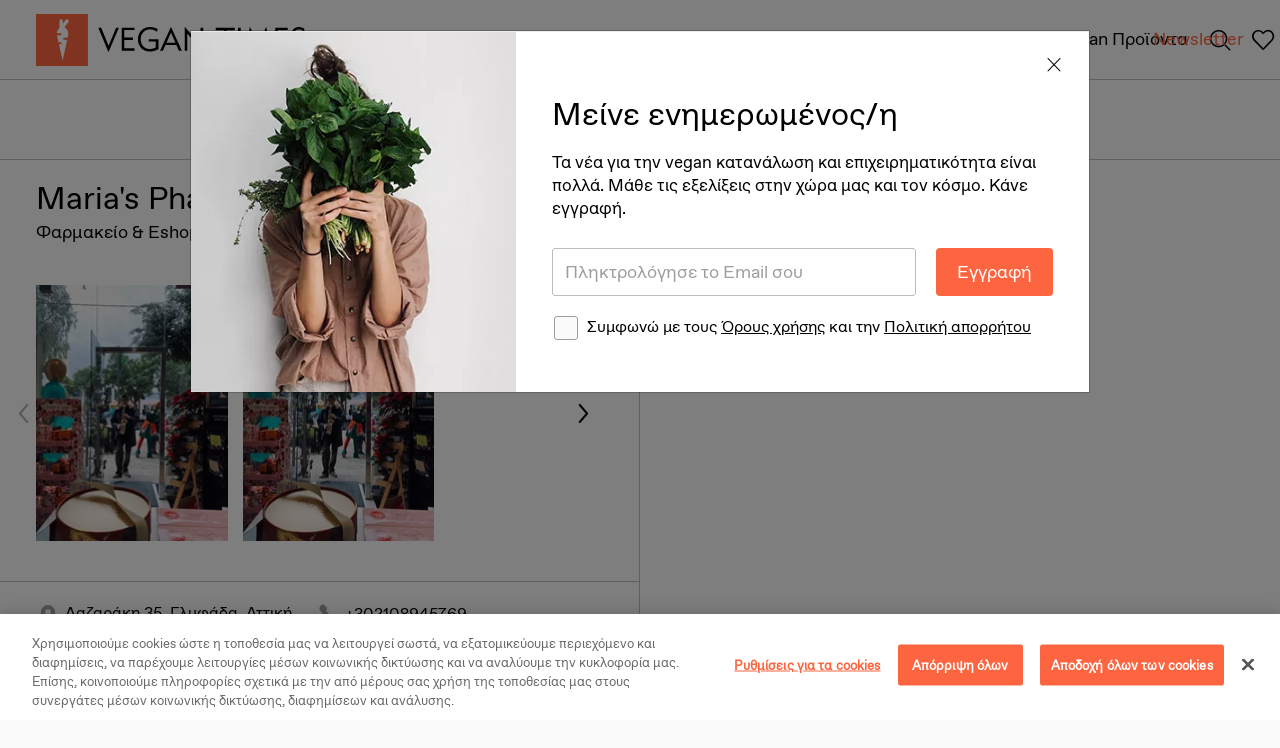

--- FILE ---
content_type: text/html; charset=utf-8
request_url: https://www.vegantimes.gr/el/vegan-epixeiriseis/stores/marias-pharmacy/
body_size: 58302
content:


<!DOCTYPE html>
<html lang="el">
<head>
	<meta charset="utf-8" />
	<meta http-equiv="X-UA-Compatible" content="IE=edge">
	<meta name="format-detection" content="telephone=no">
	<meta name="viewport" content="width=device-width, initial-scale=1.0">


<title>Maria&#39;s Pharmacy | Vegan Times</title>
	<meta name="robots" content="index, follow" />
	<link rel="canonical" href="https://www.vegantimes.gr/el/vegan-epixeiriseis/stores/marias-pharmacy/" />





<meta property="og:type" content="website">
<meta property="og:site_name" content="Vegan Times" />
<meta property="og:title" content="Maria&#39;s Pharmacy" />
<meta property="og:url" content="https://www.vegantimes.gr/el/vegan-epixeiriseis/stores/marias-pharmacy/" />
    <meta property="og:image" content="https://www.vegantimes.gr/media/l1jjlb0w/mariaspharmacylogo.png" />

<!-- TODO what is summary_large_image -->
<meta name="twitter:card" content="summary_large_image ">
<meta name="twitter:creator" content="Vegan Times">
<meta name="twitter:site" content="Vegan Times">
<meta name="twitter:title" content="Maria&#39;s Pharmacy">
<meta name="twitter:url" content="https://www.vegantimes.gr/el/vegan-epixeiriseis/stores/marias-pharmacy/">
    <meta property="twitter:image" content="https://www.vegantimes.gr/media/l1jjlb0w/mariaspharmacylogo.png" />


<!-- Favicons -->
<link rel="apple-touch-icon" sizes="76x76" href="/imgs/favicons/apple-touch-icon.png">
<link rel="icon" type="image/png" sizes="32x32" href="/imgs/favicons/favicon-32x32.png">
<link rel="icon" type="image/png" sizes="16x16" href="/imgs/favicons/favicon-16x16.png">
<link rel="manifest" href="/imgs/favicons/site.webmanifest">
<link rel="mask-icon" href="/imgs/favicons/safari-pinned-tab.svg" color="#ff6440">
<meta name="msapplication-TileColor" content="#ff6440">
<meta name="theme-color" content="#ff6440">     

	<!--preload-->
	<link rel="preload" href="/fonts/FavoritPro/FavoritPro-Book.woff2" as="font" type="font/woff2" crossorigin>
	<link rel="preload" href="/fonts/Sabon/Sabon-Bold.woff2" as="font" type="font/woff2" crossorigin>
	<link rel="preload" href="/fonts/Sabon/Sabon-Regular.woff2" as="font" type="font/woff2" crossorigin>
	<link rel="preload" href="/fonts/icons/fonts/vegantimes-font.woff" as="font" type="font/woff2" crossorigin>

	<!-- Head Assets References -->
	
	<link href="/css/main.min.css?t=150150659043" rel="stylesheet" type="text/css" />


	<script>var jsCallbacks = []; function docReady(callback) { jsCallbacks.push(callback); }</script>

<!-- CookiePro Cookies Consent Notice start for www.vegantimes.gr -->
<script type="text/javascript" src="https://cookie-cdn.cookiepro.com/consent/8b190ed1-5a21-440b-910e-f89877ed8402/OtAutoBlock.js" ></script>
<script src="https://cookie-cdn.cookiepro.com/scripttemplates/otSDKStub.js"  type="text/javascript" charset="UTF-8" data-domain-script="8b190ed1-5a21-440b-910e-f89877ed8402" ></script>
<script type="text/javascript">
function OptanonWrapper() { }
</script>
<!-- CookiePro Cookies Consent Notice end for www.vegantimes.gr -->
<!-- Global site tag (gtag.js) - Google Analytics -->
<script async src="https://www.googletagmanager.com/gtag/js?id=UA-115019673-1"></script>
<script>
  window.dataLayer = window.dataLayer || [];
  function gtag(){dataLayer.push(arguments);}
  gtag('js', new Date());

  gtag('config', 'UA-115019673-1');
</script>
<script type="text/javascript">
    (function(c,l,a,r,i,t,y){
        c[a]=c[a]||function(){(c[a].q=c[a].q||[]).push(arguments)};
        t=l.createElement(r);t.async=1;t.src="https://www.clarity.ms/tag/"+i;
        y=l.getElementsByTagName(r)[0];y.parentNode.insertBefore(t,y);
    })(window, document, "clarity", "script", "55bu5c7ilx");
</script>
<script type='text/javascript' src='https://reviveadvegan.linakis.com/www/delivery/spcjs.php?id=1'></script>
<!-- Google Tag Manager -->
<script>(function(w,d,s,l,i){w[l]=w[l]||[];w[l].push({'gtm.start':
new Date().getTime(),event:'gtm.js'});var f=d.getElementsByTagName(s)[0],
j=d.createElement(s),dl=l!='dataLayer'?'&l='+l:'';j.async=true;j.src=
'https://www.googletagmanager.com/gtm.js?id='+i+dl;f.parentNode.insertBefore(j,f);
})(window,document,'script','dataLayer','GTM-M8QSZCB');</script>
<!-- End Google Tag Manager -->
</head>
<body class="storepage">

	<input type="hidden" id="recaptchaPublicKey" value="6LfHNe0ZAAAAALW6Rv8O-lRbGyLKFuvcrNAMDzfG" />

	<!-- Header -->




<!-- Search Modal -->
<div class="modal fade b-search-modal" id="searchModal" tabindex="-1" role="dialog" aria-labelledby="searchModalLabel" aria-hidden="true">
	<div class="modal-dialog modal-dialog-scrollable" role="document">
		<div class="modal-content">
			<div class="modal-header">
				<img src="/imgs/logos/vegan-times-logo.svg" alt="VEGAN TIMES" loading="lazy" />
				<button type="button" class="close" data-dismiss="modal" aria-label="Close">
					<span aria-hidden="true"></span>
				</button>
			</div>
			<div class="modal-body">

<div 
	 class="b-search v-search v-app"
	 v-bind:class="{'is-mounted': isMounted, 'has-error': !formValid && showError}"
	 data-autocomplete-handler="/umbraco/surface/searchsuggestions/getsearchsuggestions"
	 data-locale="el-gr"
	 data-search-url="/el/search/">

	<div class="e-loader e-loader--sml" v-show="loadingSubmit"></div>

	<form v-on:submit.prevent="submitSearch">
		<div class="b-search__form">

			<!-- term -->
			<div 
				 class="b-search__term form-control">
				<input 
					   type="search"
					   v-model.trim="term"
					   v-bind:placeholder="isMobile ? 'Αναζητήστε...' : 'Αναζήτησε επιχειρήσεις, προϊόντα, νέα, συνταγές...'"
					   @keyup="termChanged"
					   @focus="focusTerm"
					   autocomplete="off" />

				<div class="e-loader e-loader--sml" v-show="loadingResults"></div>

				<!--tooltip error-->
				<span 
					  class="tooltip tooltip-term"
					  data-theme="tooltipster-error"
					  data-trigger="custom"
					  title="Συμπλήρωσε τουλάχιστον 2 χαρακτήρες"></span>
			</div>

			<!-- location -->
			<div 
				 class="b-search__location form-control"
				 v-bind:class="{'is-focused': locationFocused}"
				 data-default-location="Αθήνα"
				 data-default-lat="37.9838096"
				 data-default-lng="23.7275388">

				<input 
					   type="search"
					   ref="location"
					   autocomplete="off"
					   class="locationAutocomplete"
					   value=""
					   placeholder="Εισάγετε τοποθεσία"
					   @focus="focusLocation()"
					   @keyup="locationTextChanged" />


				<span 
					  class="searchClear"
					  v-show="location.text.length"
					  @click="clearLocation()"></span>

				<div 
					 class="b-search__location__options"
					 v-show="locationFocused && !location.text.length && !showError">

					<ul>
						<li class="nav"
							v-show="false"
							v-on:click="useCurrentLocation()">
							Χρήση ακριβούς τοποθεσίας
						</li>
						<li 
							v-for="(location, index) in suggestedLocations"
							v-bind:key="index + location.type + location.text"
							v-if="location.text != ''"
							v-bind:class="{'recent': location.type == 'recent'}"
							v-on:click="locationSelected(location)">
							<span>
								{{location.text}}
							</span>
							<div 
								 v-if="location.type === 'recent'"
								 v-on:click.stop="clearRecentLocation(location)"
								 class="icon-close-menu-icon"
								 title=""></div>
						</li>
					</ul>
				</div>

				<!--tooltip error-->
				<span 
					  class="tooltip tooltip-location"
					  data-theme="tooltipster-error"
					  data-trigger="custom"
					  title="Επίλεξε τοποθεσία από τη λίστα"></span>

			</div>

			<!-- pac-container -->
			<div class="b-search__pac-container"></div>

			<!-- submit -->
			<div class="b-search__search-btn">
				<button type="submit"
						class="btn btn--orange">
					Αναζήτηση
				</button>
			</div>
		</div>
	</form>



	<div class="b-search__term-dropdown"
		 v-show="termFocused && !showError">

		<!-- Suggestions -->

		<div 
			 class="b-search__suggestions"
			 v-show="!results.length">

			<div class="b-search__categories">
				<div class="b-search__categories__title">
					Αναζητήστε στη Vegan Times
				</div>
					<div class="b-search__categoriesSection">
						<div class="categories">
							<ul>
										<li 
											@click="submitTerm()"
											v-if="location.text !== ''"
											data-search-result="/el/search/">
											<span>Όλα</span>
										</li>
										<li 
											@click="submitTerm()"
											data-directoryLnk="/el/vegan-epixeiriseis/restaurants-plus-cafe/"
											data-search-resultLnk="/el/search/search-restaurants/">
											<span>Εστιατόρια + καφέ</span>
										</li>
										<li 
											@click="submitTerm()"
											data-directoryLnk="/el/vegan-epixeiriseis/stores/"
											data-search-resultLnk="/el/search/search-stores/">
											<span>Καταστήματα</span>
										</li>
										<li 
											@click="submitTerm()"
											data-directoryLnk="/el/vegan-proionta/"
											data-search-resultLnk="/el/search/search-products/">
											<span>Προϊόντα</span>
										</li>
										<li 
											@click="submitTerm()"
											data-directoryLnk="/el/vegan-epixeiriseis/services/"
											data-search-resultLnk="/el/search/search-services/">
											<span>Υπηρεσίες</span>
										</li>
										<li 
											@click="submitTerm()"
											data-directoryLnk="/el/vegan-sintages/"
											data-search-resultLnk="/el/search/search-recipes/">
											<span>Συνταγές</span>
										</li>
										<li 
											@click="submitTerm()"
											data-directoryLnk="/el/learn/"
											data-search-resultLnk="/el/search/search-news/">
											<span>Άρθρα</span>
										</li>
							</ul>
						</div>
					</div>

			</div>
				<div class="b-search__popular">
					<div class="b-search__categories__title">
						Δημοφιλείς Αναζητήσεις
					</div>
					<ul>
							<li @click="submitTerm('Βιταμίνη Β12')">Βιταμίνη Β12</li>
							<li @click="submitTerm('Τόφου')">Τόφου</li>
							<li @click="submitTerm('Καλλυντικά')">Καλλυντικά</li>
							<li @click="submitTerm('Gluten free')">Gluten free</li>
							<li @click="submitTerm('στοματική υγιεινή')">στοματική υγιεινή</li>
							<li @click="submitTerm('τυρί')">τυρί</li>
					</ul>
				</div>
			<div class="b-search__recent" v-if="recentSearchTerms.length">
				<div class="b-search__categories__title">
					<span class="icon-recent"></span>
					ΟΙ ΠΡΟΣΦΑΤΕΣ ΑΝΑΖΗΤΗΣΕΙΣ ΜΟΥ
				</div>
				<ul>
					<li v-for="term in recentSearchTerms" @click="submitTerm(term)">{{term}}</li>
				</ul>
			</div>
		</div>

		<div class="b-search__results" v-show="results.length">
			<div class="b-search__results__item" v-for="result in results">
				<a :href="result.url" v-if="result.type == 'store'">
					<div class="store">
						<div class="b-search__results__item__img" v-if="result.image">
							<img :src="result.image" :alt="result.title" :title="result.title" />
						</div>
						<div class="b-search__results__item__desc">
							{{result.title}}
							<p v-html="result.subtitle"></p>
						</div>
					</div>
				</a>

				<a :href="result.url" v-if="result.type == 'product'">
					<div class="product">
						<div class="b-search__results__item__img" v-if="result.image">
							<img :src="result.image" :alt="result.title" :title="result.title" />
						</div>
						<div class="b-search__results__item__desc">
							{{result.title}}
							<p v-html="result.subtitle"></p>
						</div>
						<div class="storeCount" v-if="result.storecount">
							Διαθέσιμο σε: <span> {{result.storecount > 1 ? result.storecount + ' ' + 'καταστήματα' : result.storecount + ' ' + 'κατάστημα'}}</span>
						</div>
					</div>
				</a>

				<a :href="result.url" v-if="result.type == 'news'">
					<div class="article">
						<div class="b-search__results__item__img" v-if="result.image">
							<img :src="result.image" :alt="result.title" :title="result.title" />
						</div>
						<div class="b-search__results__item__desc">
							{{result.title}}
						</div>
					</div>
					<div class="e-tag" v-if="result.tag">
						<span>{{result.tag}}</span>
					</div>
				</a>
			</div>

			<!--all results-->
			<div class="b-search__results__lnk" v-if="results.length">
				<div class="e-rightLnk">
					<a @click="submitSearch()">
						<span><span>Όλα τα αποτελέσματα</span></span>
					</a>
				</div>
			</div>
		</div>
	</div>
</div>
<script>
	var popularLocations = [{"text":"Κεραμεικός, Αθήνα","lat":"37.981354","lng":"23.71629769999999"},{"text":"Χαλάνδρι","lat":"38.02133070000001","lng":"23.7986297"},{"text":"Θεσσαλονίκη","lat":"40.6400629","lng":"22.9444191"},{"text":"Κηφισιά","lat":"38.0868635","lng":"23.8003029"}];
</script>
			</div>
		</div>
	</div>
</div>


<header class="header">
	<div class="header__cont">
		<div class="header__row">
			<!--logo-->
			<div class="header__col header__col--logo">
				<a href="/" class="logo" alt="Vegan times">
					<img src="/imgs/logos/vegan-times-logo.svg" alt="VEGAN TIMES"
						 width="270"
						 height="52" 
						 loading="lazy"/>
				</a>
			</div>
			<!--center-->
				<div class="header__col header__col--nav">
					<nav>
						<ul>
								<li class="">
									<a class=""
									   href="/el/vegan-sintages/"
									   data-submenu-id="submenu-vegan-sintages">
										Vegan Συνταγές
									</a>
								</li>
								<li class="">
									<a class=""
									   href="/el/vegan-diatrofi-igeia/"
									   >
										Vegan Διατροφή &amp; Υγεία
									</a>
								</li>
								<li class="">
									<a class=""
									   href="/el/vigkanismos/"
									   data-submenu-id="submenu-vigkanismos">
										Βιγκανισμός
									</a>
								</li>
								<li class="">
									<a class=""
									   href="/el/learn/"
									   data-submenu-id="submenu-learn">
										Νέα
									</a>
								</li>
								<li class="">
									<a class="current"
									   href="/el/vegan-epixeiriseis/"
									   data-submenu-id="submenu-vegan-epixeiriseis">
										Vegan Επιχειρήσεις
									</a>
								</li>
								<li class="">
									<a class=""
									   href="/el/vegan-proionta/"
									   >
										Vegan Προϊόντα
									</a>
								</li>

							<!--if is homepage remove data-submenu-id else exist-->
							<li class="header__search">
									<a href="javascript:void(0)" data-submenu-id='submenu-05'
									   class=""
									   title="Αναζήτηση">

										<img src="/imgs/icons/search-icon.png"
											 alt="Αναζήτηση"
											 title="Αναζήτηση"
											 width="48"
											 height="48" />
									</a>

							</li>
							<li class="header__wishlist">

								<div class="dropdown d-flex">

									<a href="javascript:void(0)"
									   class="icon-favourite"
									   type="button"
									   id="dropdownMenuButtonWishlist"
									   data-toggle="dropdown"
									   aria-haspopup="true"
									   aria-expanded="false"
									   title="Αγαπημένα">

										<!--wishlist count-->
										<div id="v-wishlist-count">
											<span v-show="recordsCount > 0"
												  class="count v-app"
												  v-bind:class="{'is-mounted': isMounted}">
												{{recordsCount}}
											</span>
										</div>
									</a>
									<div class="dropdown-menu dropdown-menu-right"
										 aria-labelledby="dropdownMenuButtonWishlist">

										<div id="v-wishlist-short"
											 data-datahandler="/umbraco/surface/shortwishlist/getwishlist"
											 data-locale="el-gr"
											 data-itemsperpage="2">

											<b-wishlist-short v-bind:data-handler="dataHandler"
															  v-bind:items-per-page="itemsPerPage"
															  v-bind:dictionary="{ 'findProducts': 'Βρες προϊοντα', 'noResults' : 'Η λίστα με τα αγαπημένα σου είναι άδεια.', 'all': 'Όλα τα αγαπημένα', 'products': 'προϊόντα', 'remove': 'Αφαίρεση' }"
															  v-bind:locale="locale"></b-wishlist-short>
										</div>
									</div>
								</div>
							</li>
						</ul>
					</nav>
				</div>
			<!--right orange-->
				<div class="header__col header__col--orangeNav">
					<nav>
						<ul>
								<li><a href="/el/kane-eggrafi-sto-newsletter-tis-vegan-times/" target="_blank">Newsletter</a></li>
						</ul>
					</nav>
				</div>

			<!--burger-->
			<div class="header__col header__col--burger">
				<a href="javascript:void(0)" class="header__burger">
					<span></span>
					<span></span>
					<span></span>
					<span></span>
				</a>
			</div>
		</div>
	</div>
		<div class="header__megaMenu">
			<div class="header__megaMenu__items">
						<div id="submenu-vegan-sintages" class="header__megaMenu__item">
							<div class="header__megaMenu__cont">
								<nav>
									<ul class="">
											<li><a href="/el/vegan-sintages/proina/">Vegan Πρωινά + Brunch</a></li>
											<li><a href="/el/vegan-sintages/orektika/">Vegan Ορεκτικά</a></li>
											<li><a href="/el/vegan-sintages/kirios-piata/">Vegan Γεύματα</a></li>
											<li><a href="/el/vegan-sintages/psomi/">Vegan Ψωμί</a></li>
											<li><a href="/el/vegan-sintages/glika/">Vegan Γλυκά</a></li>
									</ul>
								</nav>
							</div>
						</div>
						<div id="submenu-vigkanismos" class="header__megaMenu__item">
							<div class="header__megaMenu__cont">
								<nav>
									<ul class="">
											<li><a href="/el/vigkanismos/giati-na-gino-vegan/">Γιατί να γίνω vegan</a></li>
											<li><a href="/el/vigkanismos/i-kathimerinotita-enos-vegan/">Η καθημερινότητα ενός vegan</a></li>
											<li><a href="/el/vigkanismos/vegan-glossary/">Vegan Γλωσσάρι</a></li>
									</ul>
								</nav>
							</div>
						</div>
						<div id="submenu-learn" class="header__megaMenu__item">
							<div class="header__megaMenu__cont">
								<nav>
									<ul class="">
											<li><a href="/el/learn/vegan-life/">Vegan Life</a></li>
											<li><a href="/el/learn/sinenteukseis/">Άνθρωποι</a></li>
											<li><a href="/el/learn/taksidia/">Ταξίδια</a></li>
											<li><a href="/el/learn/podcasts/">Podcasts</a></li>
											<li><a href="/el/learn/epixeirimatikotita-kainotomia/">Επιχειρηματικότητα + Καινοτομία</a></li>
											<li><a href="/el/learn/perivallon-viosimotita/">Περιβάλλον + Βιωσιμότητα</a></li>
									</ul>
								</nav>
							</div>
						</div>
						<div id="submenu-vegan-epixeiriseis" class="header__megaMenu__item">
							<div class="header__megaMenu__cont">
								<nav>
									<ul class="">
											<li><a href="/el/vegan-epixeiriseis/restaurants-plus-cafe/">Εστιατόρια + Καφέ</a></li>
											<li><a href="/el/vegan-epixeiriseis/stores/">Καταστήματα</a></li>
											<li><a href="/el/vegan-epixeiriseis/services/">Υπηρεσίες</a></li>
											<li><a href="/el/vegan-epixeiriseis/brands/">Brands</a></li>
									</ul>
								</nav>
							</div>
						</div>
				<div class="header__megaMenu__item header__megaMenu__item--search" id="submenu-05">
					<div class="header__megaMenu__cont">

<div 
	 class="b-search v-search v-app"
	 v-bind:class="{'is-mounted': isMounted, 'has-error': !formValid && showError}"
	 data-autocomplete-handler="/umbraco/surface/searchsuggestions/getsearchsuggestions"
	 data-locale="el-gr"
	 data-search-url="/el/search/">

	<div class="e-loader e-loader--sml" v-show="loadingSubmit"></div>

	<form v-on:submit.prevent="submitSearch">
		<div class="b-search__form">

			<!-- term -->
			<div 
				 class="b-search__term form-control">
				<input 
					   type="search"
					   v-model.trim="term"
					   v-bind:placeholder="isMobile ? 'Αναζητήστε...' : 'Αναζήτησε επιχειρήσεις, προϊόντα, νέα, συνταγές...'"
					   @keyup="termChanged"
					   @focus="focusTerm"
					   autocomplete="off" />

				<div class="e-loader e-loader--sml" v-show="loadingResults"></div>

				<!--tooltip error-->
				<span 
					  class="tooltip tooltip-term"
					  data-theme="tooltipster-error"
					  data-trigger="custom"
					  title="Συμπλήρωσε τουλάχιστον 2 χαρακτήρες"></span>
			</div>

			<!-- location -->
			<div 
				 class="b-search__location form-control"
				 v-bind:class="{'is-focused': locationFocused}"
				 data-default-location="Αθήνα"
				 data-default-lat="37.9838096"
				 data-default-lng="23.7275388">

				<input 
					   type="search"
					   ref="location"
					   autocomplete="off"
					   class="locationAutocomplete"
					   value=""
					   placeholder="Εισάγετε τοποθεσία"
					   @focus="focusLocation()"
					   @keyup="locationTextChanged" />


				<span 
					  class="searchClear"
					  v-show="location.text.length"
					  @click="clearLocation()"></span>

				<div 
					 class="b-search__location__options"
					 v-show="locationFocused && !location.text.length && !showError">

					<ul>
						<li class="nav"
							v-show="false"
							v-on:click="useCurrentLocation()">
							Χρήση ακριβούς τοποθεσίας
						</li>
						<li 
							v-for="(location, index) in suggestedLocations"
							v-bind:key="index + location.type + location.text"
							v-if="location.text != ''"
							v-bind:class="{'recent': location.type == 'recent'}"
							v-on:click="locationSelected(location)">
							<span>
								{{location.text}}
							</span>
							<div 
								 v-if="location.type === 'recent'"
								 v-on:click.stop="clearRecentLocation(location)"
								 class="icon-close-menu-icon"
								 title=""></div>
						</li>
					</ul>
				</div>

				<!--tooltip error-->
				<span 
					  class="tooltip tooltip-location"
					  data-theme="tooltipster-error"
					  data-trigger="custom"
					  title="Επίλεξε τοποθεσία από τη λίστα"></span>

			</div>

			<!-- pac-container -->
			<div class="b-search__pac-container"></div>

			<!-- submit -->
			<div class="b-search__search-btn">
				<button type="submit"
						class="btn btn--orange">
					Αναζήτηση
				</button>
			</div>
		</div>
	</form>



	<div class="b-search__term-dropdown"
		 v-show="termFocused && !showError">

		<!-- Suggestions -->

		<div 
			 class="b-search__suggestions"
			 v-show="!results.length">

			<div class="b-search__categories">
				<div class="b-search__categories__title">
					Αναζητήστε στη Vegan Times
				</div>
					<div class="b-search__categoriesSection">
						<div class="categories">
							<ul>
										<li 
											@click="submitTerm()"
											v-if="location.text !== ''"
											data-search-result="/el/search/">
											<span>Όλα</span>
										</li>
										<li 
											@click="submitTerm()"
											data-directoryLnk="/el/vegan-epixeiriseis/restaurants-plus-cafe/"
											data-search-resultLnk="/el/search/search-restaurants/">
											<span>Εστιατόρια + καφέ</span>
										</li>
										<li 
											@click="submitTerm()"
											data-directoryLnk="/el/vegan-epixeiriseis/stores/"
											data-search-resultLnk="/el/search/search-stores/">
											<span>Καταστήματα</span>
										</li>
										<li 
											@click="submitTerm()"
											data-directoryLnk="/el/vegan-proionta/"
											data-search-resultLnk="/el/search/search-products/">
											<span>Προϊόντα</span>
										</li>
										<li 
											@click="submitTerm()"
											data-directoryLnk="/el/vegan-epixeiriseis/services/"
											data-search-resultLnk="/el/search/search-services/">
											<span>Υπηρεσίες</span>
										</li>
										<li 
											@click="submitTerm()"
											data-directoryLnk="/el/vegan-sintages/"
											data-search-resultLnk="/el/search/search-recipes/">
											<span>Συνταγές</span>
										</li>
										<li 
											@click="submitTerm()"
											data-directoryLnk="/el/learn/"
											data-search-resultLnk="/el/search/search-news/">
											<span>Άρθρα</span>
										</li>
							</ul>
						</div>
					</div>

			</div>
				<div class="b-search__popular">
					<div class="b-search__categories__title">
						Δημοφιλείς Αναζητήσεις
					</div>
					<ul>
							<li @click="submitTerm('Βιταμίνη Β12')">Βιταμίνη Β12</li>
							<li @click="submitTerm('Τόφου')">Τόφου</li>
							<li @click="submitTerm('Καλλυντικά')">Καλλυντικά</li>
							<li @click="submitTerm('Gluten free')">Gluten free</li>
							<li @click="submitTerm('στοματική υγιεινή')">στοματική υγιεινή</li>
							<li @click="submitTerm('τυρί')">τυρί</li>
					</ul>
				</div>
			<div class="b-search__recent" v-if="recentSearchTerms.length">
				<div class="b-search__categories__title">
					<span class="icon-recent"></span>
					ΟΙ ΠΡΟΣΦΑΤΕΣ ΑΝΑΖΗΤΗΣΕΙΣ ΜΟΥ
				</div>
				<ul>
					<li v-for="term in recentSearchTerms" @click="submitTerm(term)">{{term}}</li>
				</ul>
			</div>
		</div>

		<div class="b-search__results" v-show="results.length">
			<div class="b-search__results__item" v-for="result in results">
				<a :href="result.url" v-if="result.type == 'store'">
					<div class="store">
						<div class="b-search__results__item__img" v-if="result.image">
							<img :src="result.image" :alt="result.title" :title="result.title" />
						</div>
						<div class="b-search__results__item__desc">
							{{result.title}}
							<p v-html="result.subtitle"></p>
						</div>
					</div>
				</a>

				<a :href="result.url" v-if="result.type == 'product'">
					<div class="product">
						<div class="b-search__results__item__img" v-if="result.image">
							<img :src="result.image" :alt="result.title" :title="result.title" />
						</div>
						<div class="b-search__results__item__desc">
							{{result.title}}
							<p v-html="result.subtitle"></p>
						</div>
						<div class="storeCount" v-if="result.storecount">
							Διαθέσιμο σε: <span> {{result.storecount > 1 ? result.storecount + ' ' + 'καταστήματα' : result.storecount + ' ' + 'κατάστημα'}}</span>
						</div>
					</div>
				</a>

				<a :href="result.url" v-if="result.type == 'news'">
					<div class="article">
						<div class="b-search__results__item__img" v-if="result.image">
							<img :src="result.image" :alt="result.title" :title="result.title" />
						</div>
						<div class="b-search__results__item__desc">
							{{result.title}}
						</div>
					</div>
					<div class="e-tag" v-if="result.tag">
						<span>{{result.tag}}</span>
					</div>
				</a>
			</div>

			<!--all results-->
			<div class="b-search__results__lnk" v-if="results.length">
				<div class="e-rightLnk">
					<a @click="submitSearch()">
						<span><span>Όλα τα αποτελέσματα</span></span>
					</a>
				</div>
			</div>
		</div>
	</div>
</div>
<script>
	var popularLocations = [{"text":"Κεραμεικός, Αθήνα","lat":"37.981354","lng":"23.71629769999999"},{"text":"Χαλάνδρι","lat":"38.02133070000001","lng":"23.7986297"},{"text":"Θεσσαλονίκη","lat":"40.6400629","lng":"22.9444191"},{"text":"Κηφισιά","lat":"38.0868635","lng":"23.8003029"}];
</script>
					</div>
				</div>
			</div>
		</div>

		<div class="header__mobMenu">
			<!--Main menu-->
			<div class="header__mobMenu__cont">
				<div class="header__mobMenu__main">
					<nav>
						<div class="header__mobMenu__nav header__mobMenu__nav--main">
								<div class="header__mobMenu__nav__item ">
									<div class="header__mobMenu__nav__head">
										<a href="/el/vegan-sintages/" >Vegan Συνταγές</a>

											<span class="header__mobMenu__nav__toggler"></span>
									</div>
										<ul class="header__mobMenu__nav__submenu">
												<li><a href="/el/vegan-sintages/proina/">Vegan Πρωινά + Brunch</a></li>
												<li><a href="/el/vegan-sintages/orektika/">Vegan Ορεκτικά</a></li>
												<li><a href="/el/vegan-sintages/kirios-piata/">Vegan Γεύματα</a></li>
												<li><a href="/el/vegan-sintages/psomi/">Vegan Ψωμί</a></li>
												<li><a href="/el/vegan-sintages/glika/">Vegan Γλυκά</a></li>
										</ul>
								</div>
								<div class="header__mobMenu__nav__item ">
									<div class="header__mobMenu__nav__head">
										<a href="/el/vegan-diatrofi-igeia/" >Vegan Διατροφή &amp; Υγεία</a>

									</div>
								</div>
								<div class="header__mobMenu__nav__item ">
									<div class="header__mobMenu__nav__head">
										<a href="/el/vigkanismos/" >Βιγκανισμός</a>

											<span class="header__mobMenu__nav__toggler"></span>
									</div>
										<ul class="header__mobMenu__nav__submenu">
												<li><a href="/el/vigkanismos/giati-na-gino-vegan/">Γιατί να γίνω vegan</a></li>
												<li><a href="/el/vigkanismos/i-kathimerinotita-enos-vegan/">Η καθημερινότητα ενός vegan</a></li>
												<li><a href="/el/vigkanismos/vegan-glossary/">Vegan Γλωσσάρι</a></li>
										</ul>
								</div>
								<div class="header__mobMenu__nav__item ">
									<div class="header__mobMenu__nav__head">
										<a href="/el/learn/" >Νέα</a>

											<span class="header__mobMenu__nav__toggler"></span>
									</div>
										<ul class="header__mobMenu__nav__submenu">
												<li><a href="/el/learn/vegan-life/">Vegan Life</a></li>
												<li><a href="/el/learn/sinenteukseis/">Άνθρωποι</a></li>
												<li><a href="/el/learn/taksidia/">Ταξίδια</a></li>
												<li><a href="/el/learn/podcasts/">Podcasts</a></li>
												<li><a href="/el/learn/epixeirimatikotita-kainotomia/">Επιχειρηματικότητα + Καινοτομία</a></li>
												<li><a href="/el/learn/perivallon-viosimotita/">Περιβάλλον + Βιωσιμότητα</a></li>
										</ul>
								</div>
								<div class="header__mobMenu__nav__item ">
									<div class="header__mobMenu__nav__head">
										<a href="/el/vegan-epixeiriseis/" >Vegan Επιχειρήσεις</a>

											<span class="header__mobMenu__nav__toggler"></span>
									</div>
										<ul class="header__mobMenu__nav__submenu">
												<li><a href="/el/vegan-epixeiriseis/restaurants-plus-cafe/">Εστιατόρια + Καφέ</a></li>
												<li><a href="/el/vegan-epixeiriseis/stores/">Καταστήματα</a></li>
												<li><a href="/el/vegan-epixeiriseis/services/">Υπηρεσίες</a></li>
												<li><a href="/el/vegan-epixeiriseis/brands/">Brands</a></li>
										</ul>
								</div>
								<div class="header__mobMenu__nav__item ">
									<div class="header__mobMenu__nav__head">
										<a href="/el/vegan-proionta/" >Vegan Προϊόντα</a>

									</div>
								</div>
						</div>
							<div class="header__mobMenu__nav header__mobMenu__nav--extra">
									<div class="header__mobMenu__nav__item">
										<div class="header__mobMenu__nav__head">
											<a href="/el/kane-eggrafi-sto-newsletter-tis-vegan-times/" target="_blank">Newsletter</a>
										</div>
									</div>
							</div>
					</nav>
				</div>
			</div>
		</div>
</header>

	<div class="s-submenu">
		<div class="s-submenu__row">
			<div class="s-submenu__cont">
					<nav>
						<ul class="">
								<li class=""><a href="/el/vegan-epixeiriseis/restaurants-plus-cafe/">Εστιατόρια + Καφέ</a></li>
								<li class="active"><a href="/el/vegan-epixeiriseis/stores/">Καταστήματα</a></li>
								<li class=""><a href="/el/vegan-epixeiriseis/services/">Υπηρεσίες</a></li>
								<li class=""><a href="/el/vegan-epixeiriseis/brands/">Brands</a></li>
						</ul>
					</nav>
			</div>
		</div>
	</div>





	


<div class="page-content s-store" id="v-map">

	<div class="s-strip__row">
		<div class="s-strip__contentWrp">
			<div class="s-strip__inner">
				<div class="b-topTitle">
					<div class="b-topTitle__header">
						<div class="b-topTitle__txt">
							<h1>Maria&#39;s Pharmacy</h1>
							<p>Φαρμακείο &amp; Eshop</p>
						</div>
						<div class="b-topTitle__icons">


<div class="b-action">
	<ul>

		<li>
			<div class="dropdown d-flex">
				<a href="javascript:void(0)"
				   class="icon-share-bordered"
				   id="dropdownShareButton"
				   data-toggle="dropdown"
				   aria-haspopup="true"
				   aria-expanded="false"
				   title="Μοιράσου το">
				</a>
				<div class="dropdown-menu dropdown-menu-right"
					 aria-labelledby="dropdownShareButton">

					<div class="b-action__social">
						<ul>
							<li>
								<a href="javascript:window.open('http://www.facebook.com/share.php?u=https://www.vegantimes.gr/el/vegan-epixeiriseis/stores/marias-pharmacy/&title=Maria&#39;s Pharmacy')" class="icon-facebook share-link share-link--fb" target="_blank" title="Facebook">
									<span>Facebook</span>
								</a>
							</li>
							<li>
								<a href="javascript:window.open('https://www.linkedin.com/cws/share?url=https://www.vegantimes.gr/el/vegan-epixeiriseis/stores/marias-pharmacy/')" class="icon-linkedin share-link share-link--linkedin" target="_blank" title="LinkedIn">
									<span>LinkedIn</span>
								</a>
							</li>
							<li>
								<a href="javascript:mailto:&subject=Maria&#39;s Pharmacy&body=https://www.vegantimes.gr/el/vegan-epixeiriseis/stores/marias-pharmacy/" class="icon-email share-link share-link--email" target="_blank" title="Email">
									<span>Email</span>
								</a>
							</li>
							<li>
								<a href="javascript:void(0)" class="icon-viber share-link share-viber">
									<span>Viber</span>
								</a>
							</li>
							<li>
								<a href="javascript:void(0)" class="icon-whatsapp share-link share-whats-app" data-action="share/whatsapp/share">
									<span>Whats app</span>
								</a>
							</li>

						</ul>
					</div>
				</div>
			</div>
		</li>
	</ul>
</div>

						</div>
					</div>
				</div>
					<div class="b-topCarousel">
							<div class="b-topCarousel__img__item">
								<a data-fancybox="images" href="/media/jlwnxqjq/mariaspharmacy1.jpg?width=1024">
									<img src="/media/jlwnxqjq/mariaspharmacy1.jpg?height=255" alt="" title="Maria&#39;s Pharmacy"
										 width="720"
										 height="960" />
								</a>
							</div>
							<div class="b-topCarousel__img__item">
								<a data-fancybox="images" href="/media/jlwnxqjq/mariaspharmacy1.jpg?width=1024">
									<img src="/media/jlwnxqjq/mariaspharmacy1.jpg?height=255" alt="" title="Maria&#39;s Pharmacy"
										 width="720"
										 height="960" />
								</a>
							</div>
					</div>
			</div>

			<!-- Mob Map -->
			<div class="s-strip__mapWrp--res">
				<div id="mob_map" class="b-productMap--res"></div>
			</div>

			<section class="s-info">
				<div class="s-strip__inner">
					<div class="s-info__contact">
							<div class="s-info__adr">
								Λαζαράκη 35, Γλυφάδα, Αττική
							</div>
													<div class="s-info__tel">
								<a href="tel:+302108945769">+302108945769</a>
							</div>
													<div class="s-info__website">
								<a href="https://www.mariaspharmacy.gr/" target="_blank">www.mariaspharmacy.gr</a>
							</div>
					</div>
					<div class="s-info__feature">
														<div class="icon-delivery">
									Delivery
								</div>
					</div>
						<div class="s-info__categories">
							<div class="label">Κατηγορία:</div>
							<ul>
									<li>Φαρμακεία και καταστήματα καλλυντικών</li>
							</ul>
						</div>
				</div>
			</section>

				<section class="s-description">
					<div class="s-strip__inner">
						<div class="s-description__cont">
								<div class="s-description__cont__item">
									<div class="s-description__cont__title">
										Περιγραφή:
									</div>
									<div class="s-description__cont__txt">
										<p>Στο φαρμακείο και στο eshop του θα βρείτε vegan επιλογές σε συμπληρώματα διατροφής, καλλυντικά, φυτικά ροφήματα, σνακ και αλείμματα. </p>
<p>Δυνατότητα αποστολής των προϊόντων σε Ελλάδα και Κύπρο.</p>
									</div>
								</div>

						</div>
					</div>
				</section>





			


<s-accordion-brands inline-template>

	<section class="s-brand"
			 v-if="records.length > 0">
		<div class="s-strip__inner">

			<div class="b-title--brand">
				<div class="b-title--brand__txt">
					<h3 class="heading">Brands</h3>
					Δες τα brands που διαθέτει το κατάστημα.
				</div>
			</div>

			<div class="s-accordion">

				<!--b-accordion-->
				<div class="b-accordion"
					 v-for="(accordion, index) in records"
					 v-bind:key="accordion.accordionId">

					<div class="b-accordion__item"
						 v-if="accordion.recordsCount > 0">

						<a href="javascript:void()">
							<div class="b-accordion__title">
								{{ accordion.accordionTitle }} ({{accordion.recordsCount}}):
								<span class="icon-plus"></span>
							</div>
						</a>
						<div class="b-accordion__cont">

							<div class="b-accordion__brands">
								<div class="b-accordion__brands__items">

									<div class="b-accordion__brands__item"
										 v-for="(item, index) in accordion.records"
										 v-bind:key="item.id">

										<b-brand v-bind:title="item.title"
												 v-bind:url="item.url"
												 v-bind:img="item.img"
												 v-bind:img-alt="item.imgAlt"
												 v-bind:img-width="item.imgWidth"
												 v-bind:img-height="item.imgHeight"
												 v-bind:new="item.new"
												 v-bind:percent="item.percent"
												 v-bind:newentry="item.new"
												 v-bind:dictionary="{'new': 'ΝΕΟ', 'veganChoices': 'vegan'}">
										</b-brand>
									</div>
								</div>
							</div>
						</div>
					</div>
				</div>
			</div>
		</div>
	</section>

</s-accordion-brands>

<script type="application/javascript">
	var accordionBrandsData = [{"accordionId":"accord1586","accordionTitle":"Ατομική περιποίηση & συμπληρώματα διατροφής","recordsCount":3,"records":[{"id":null,"percent":90,"new":false,"promoted":false,"documentTypeAlias":null,"title":"Childs Farm","url":"/el/vegan-epixeiriseis/brands/childs-farm/","description":null,"img":"https://www.vegantimes.gr/media/hosi3pq5/childs-farm-logo.jpg","imgAlt":"Childs Farm logo","imgWidth":818,"imgHeight":818,"rating":0.0},{"id":null,"percent":75,"new":false,"promoted":false,"documentTypeAlias":null,"title":"L'Erbolario","url":"/el/vegan-epixeiriseis/brands/lerbolario/","description":null,"img":"https://www.vegantimes.gr/media/jdcpmyk5/rsz_249813214_2231963013492603_4089687375582593024_o.jpg","imgAlt":"L'Erbolario logo","imgWidth":0,"imgHeight":0,"rating":0.0},{"id":null,"percent":35,"new":false,"promoted":false,"documentTypeAlias":null,"title":"Better You","url":"/el/vegan-epixeiriseis/brands/better-you/","description":null,"img":"https://www.vegantimes.gr/media/u1goaqmi/betteryou-logo.jpg","imgAlt":"Better You λογότυπο","imgWidth":360,"imgHeight":360,"rating":0.0}]},{"accordionId":"accord1809","accordionTitle":"Παιδί","recordsCount":1,"records":[{"id":null,"percent":90,"new":false,"promoted":false,"documentTypeAlias":null,"title":"Childs Farm","url":"/el/vegan-epixeiriseis/brands/childs-farm/","description":null,"img":"https://www.vegantimes.gr/media/hosi3pq5/childs-farm-logo.jpg","imgAlt":"Childs Farm logo","imgWidth":818,"imgHeight":818,"rating":0.0}]},{"accordionId":"accord1571","accordionTitle":"Ροφήματα / Ποτά","recordsCount":2,"records":[{"id":null,"percent":100,"new":false,"promoted":false,"documentTypeAlias":null,"title":"The Gutsy Captain","url":"/el/vegan-epixeiriseis/brands/the-gutsy-captain/","description":null,"img":"https://www.vegantimes.gr/media/tqjntknl/gutsy-captain-logo.jpg","imgAlt":"The Gutsy Captain logo","imgWidth":761,"imgHeight":761,"rating":0.0},{"id":null,"percent":100,"new":false,"promoted":false,"documentTypeAlias":null,"title":"Ecomil","url":"/el/vegan-epixeiriseis/brands/ecomil/","description":null,"img":"https://www.vegantimes.gr/media/yvmkmiip/12805973_1031789246892905_295331932256532617_n.jpg","imgAlt":"Ecomil logo","imgWidth":0,"imgHeight":0,"rating":0.0}]},{"accordionId":"accord1581","accordionTitle":"Σπίτι & γραφείο","recordsCount":1,"records":[{"id":null,"percent":75,"new":false,"promoted":false,"documentTypeAlias":null,"title":"L'Erbolario","url":"/el/vegan-epixeiriseis/brands/lerbolario/","description":null,"img":"https://www.vegantimes.gr/media/jdcpmyk5/rsz_249813214_2231963013492603_4089687375582593024_o.jpg","imgAlt":"L'Erbolario logo","imgWidth":0,"imgHeight":0,"rating":0.0}]},{"accordionId":"accord1504","accordionTitle":"Vegan Τρόφιμα","recordsCount":4,"records":[{"id":null,"percent":100,"new":false,"promoted":false,"documentTypeAlias":null,"title":"La Vida Vegan & La Vida Vegan Protein","url":"/el/vegan-epixeiriseis/brands/la-vida-vegan-la-vida-vegan-protein-apo-tin-brinkers/","description":null,"img":"https://www.vegantimes.gr/media/3mrkxhdl/brinkers-logo.png","imgAlt":"Brinkers Logo","imgWidth":709,"imgHeight":709,"rating":0.0},{"id":null,"percent":75,"new":false,"promoted":false,"documentTypeAlias":null,"title":"Felicia","url":"/el/vegan-epixeiriseis/brands/felicia/","description":null,"img":"https://www.vegantimes.gr/media/mzdoqgjj/felicia-logo.png","imgAlt":"Felicia logo","imgWidth":243,"imgHeight":145,"rating":0.0},{"id":null,"percent":100,"new":false,"promoted":false,"documentTypeAlias":null,"title":"Eat Real Snacks","url":"/el/vegan-epixeiriseis/brands/eat-real-snacks/","description":null,"img":"https://www.vegantimes.gr/media/rsilshzn/eat-real-logo.jpg","imgAlt":"Eat Real Snacks λογότυπο","imgWidth":600,"imgHeight":600,"rating":0.0},{"id":null,"percent":100,"new":false,"promoted":false,"documentTypeAlias":null,"title":"Ecomil","url":"/el/vegan-epixeiriseis/brands/ecomil/","description":null,"img":"https://www.vegantimes.gr/media/yvmkmiip/12805973_1031789246892905_295331932256532617_n.jpg","imgAlt":"Ecomil logo","imgWidth":0,"imgHeight":0,"rating":0.0}]}]
</script>


				<div class="s-disclaimer">
					<div class="s-disclaimer__text">
						<p>Η Vegan Times καταβάλλει κάθε δυνατή προσπάθεια για την ακρίβεια των στοιχείων. Παρόλα αυτά δεν φέρει ευθύνη για τη διαχρονική ακρίβεια αυτών.</p>
<p>Σου ανήκει η επιχείρηση ή θέλεις να προτείνεις μια αλλαγή; <a href="/el/contact/" title="Contact">Επικοινώνησε μαζί μας</a></p>
					</div>
				</div>
		</div>


		<!-- Map -->
		<div class="s-strip__mapWrp">
			<div id="map" class="b-productMap"></div>
		</div>
	</div>

</div>

<script type="text/javascript">
    var locationData = [{"id":"1","latitude":37.8620597,"longitude":23.7506805,"img":"https://www.vegantimes.gr/media/l1jjlb0w/mariaspharmacylogo.png","title":"Maria's Pharmacy","address":"Λαζαράκη 35, Γλυφάδα, Αττική","url":null}]
</script>

<script type="application/ld+json">
	{
	"@context": "https://schema.org/",
	"@type": "Store",
	"name": "Maria&#39;s Pharmacy",
	"image": "https://www.vegantimes.gr/media/l1jjlb0w/mariaspharmacylogo.png",
	"description": "Στο φαρμακείο και στο eshop του θα βρείτε vegan επιλογές σε συμπληρώματα διατροφής, καλλυντικά, φυτικά ροφήματα, σνακ και αλείμματα.&#160;
Δυνατότητα αποστολής των προϊόντων σε Ελλάδα και Κύπρο.",
	"telephone": "+302108945769",
	"url": "https://www.mariaspharmacy.gr/",
	"address": {
	"@type": "PostalAddress",
	"streetAddress": "Λαζαράκη 35, Γλυφάδα, Αττική"
	},
	"openingHours": ""
	}
</script>

	<!-- Footer -->

<footer>
	<div class="page-container">
			<div class="s-footer">
					<div class="s-footer--item">
						<div class="s-footer__title ">
Vegan Times						</div>
							<ul class="">
									<li><a href="/el/poioi-eimaste/" class="">Ποιοί είμαστε</a></li>
									<li><a href="/el/pistopoiiseis/" class="">Πιστοποιήσεις</a></li>
									<li><a href="/el/contact/" class="">Επικοινωνία</a></li>
									<li><a href="/el/learn/press-releases/" class="">Δελτία Τύπου</a></li>
							</ul>
					</div>
					<div class="s-footer--item">
						<div class="s-footer__title ">
Βρες						</div>
							<ul class="">
									<li><a href="/el/vegan-epixeiriseis/restaurants-plus-cafe/" class="">Εστιατόρια + Καφέ</a></li>
									<li><a href="/el/vegan-epixeiriseis/stores/" class="">Καταστήματα</a></li>
									<li><a href="/el/vegan-epixeiriseis/services/" class="">Υπηρεσίες</a></li>
									<li><a href="/el/vegan-epixeiriseis/brands/" class="">Brands</a></li>
							</ul>
					</div>
					<div class="s-footer--item">
						<div class="s-footer__title blog">
Νέα						</div>
							<ul class="blog">
									<li><a href="/el/learn/vegan-life/" class="">Vegan Life</a></li>
									<li><a class="">Επιστήμη</a></li>
									<li><a href="/el/learn/epixeirimatikotita-kainotomia/" class="">Επιχειρηματικότητα + CSR</a></li>
									<li><a href="/el/learn/perivallon-viosimotita/" class="">Περιβάλλον</a></li>
									<li><a href="/el/vegan-diatrofi-igeia/" class="">Υγεία + Ευεξία</a></li>
									<li><a href="/el/learn/sinenteukseis/" class="">Άνθρωποι</a></li>
									<li><a href="/el/learn/taksidia/" class="">Ταξίδια</a></li>
									<li><a href="/el/learn/podcasts/" class="">Podcasts</a></li>
							</ul>
					</div>
					<div class="s-footer--item">
						<div class="s-footer__title ">
Βιγκανισμός						</div>
							<ul class="">
									<li><a href="/el/vigkanismos/giati-na-gino-vegan/" class="">Γιατί να γίνω vegan</a></li>
									<li><a href="/el/vigkanismos/i-kathimerinotita-enos-vegan/" class="">Η καθημερινότητα ενός vegan</a></li>
									<li><a href="/el/vigkanismos/vegan-glossary/" class="">Vegan Γλωσσάρι</a></li>
							</ul>
					</div>
					<div class="s-footer--item">
						<div class="s-footer__title ">
Vegan Συνταγές						</div>
							<ul class="">
									<li><a href="/el/vegan-sintages/proina/" class="">Vegan Πρωινά + Brunch</a></li>
									<li><a href="/el/vegan-sintages/orektika/" class="">Vegan Ορεκτικά</a></li>
									<li><a href="/el/vegan-sintages/kirios-piata/" class="">Vegan Γεύματα</a></li>
									<li><a href="/el/vegan-sintages/psomi/" class="">Vegan Ψωμί</a></li>
									<li><a href="/el/vegan-sintages/glika/" class="">Vegan Γλυκά</a></li>
							</ul>
					</div>

					<div class="s-footer--item">
													<div class="b-social">
									<div class="b-social__title">
										Ακολούθησε
									</div>
																	<ul>
											<li><a rel="noopener" href="https://www.facebook.com/VeganTimes.gr" class="icon-facebook" target="_blank" title="Facebook"></a></li>
											<li><a rel="noopener" href="https://www.instagram.com/vegantimes.gr/" class="icon-instagram" target="_blank" title="Instagram"></a></li>
											<li><a rel="noopener" href="https://www.linkedin.com/company/vegan-times/" class="icon-linkedin" target="_blank" title="LinkedIn"></a></li>
									</ul>
									<ul>
											<li><a rel="noopener" href="https://www.youtube.com/channel/UCr6ocKOTwznTYZSI87k4VPA" class="icon-youtube" target="_blank" title="Youtube"></a></li>
											<li><a rel="noopener" href="https://news.google.com/publications/CAAqBwgKMKOXrQswsKLFAw?ceid=GR:el&amp;oc=3&amp;hl=el&amp;gl=GR" class="icon-google-news" target="_blank" title="Google News"></a></li>
											<li><a rel="noopener" href="https://open.spotify.com/show/1h15npzPQc0QNQNjHyOIPH" class="icon-spotify" target="_blank" title="Spotify"></a></li>
									</ul>
									<ul>
									</ul>
							</div>
							<div class="b-awards">
								<ul>
									<li>
										<img src="/imgs/awards/Vegan_Awards_2022_Gold_Vegan_Site.png?width=75"
											 alt="Awards 2022 Vegan Gold"
											 width="980"
											 height="980" 
											 loading="lazy"/>
									</li>
									<li>
										<img src="/imgs/awards/UX_CX_Awards_2022_Silver.png?width=100"
											 alt="Awards 2022 Vegan Gold"
											 width="980"
											 height="980"
											 loading="lazy"/>
									</li>
								</ul>
							</div>
					</div>
			</div>

		<div class="s-copyright">
			<div class="s-copyright--left">
				&#169; 2026, Vegan Times. All Rights Reserved
			</div>

			<div class="s-copyright--middle">
				<!-- CookiePro Cookies Settings button start -->
				<button id="ot-sdk-btn" class="ot-sdk-show-settings">Cookie Settings</button>
				<style>
					#ot-sdk-btn.ot-sdk-show-settings, #ot-sdk-btn.optanon-show-settings {
						color: #fc6540;
						border: 1px solid #fc6540;
					}

						#ot-sdk-btn.ot-sdk-show-settings:hover, #ot-sdk-btn.optanon-show-settings:hover {
							background-color: #fc6540;
						}
				</style>
				<!-- CookiePro Cookies Settings button end -->
			</div>
			<div class="s-copyright--right">
				<ul>
					<li class="designedBy">
						Created by
						<a rel="noopener" href="https://www.linakis.com/en" target="_blank">
							<img src="/imgs/logos/linakis.svg" alt="Linakis Digital" loading="lazy" width="100" height="20">
						</a>
					</li>
				</ul>
			</div>
		</div>
	</div>
</footer>

<!-- Search submit error modal -->
<!-- Modal -->
<div class="modal fade" id="searchErrorModal" tabindex="-1" role="dialog" aria-hidden="true">
    <div class="modal-dialog" role="document">
        <div class="modal-content">
            <button type="button" class="close" data-dismiss="modal" aria-label="Close"></button>

            <div class="modal__icon">
                <img src="/imgs/icons/error-icon.svg" alt="error" />
            </div>
            <div class="modal__title">Παρουσιάστηκε τεχνικό πρόβλημα.</div>
            <div class="modal__body">
                <p>Δοκιμάστε ξανά την αναζήτηση σας.</p>
            </div>

        </div>
    </div>
</div>

<!-- Modal -->
<div class="modal fade"
	 id="newsletterModal"
	 tabindex="-1"
	 role="dialog"
	 aria-labelledby="newsletterModalLabel"
	 aria-hidden="true">

	<div class="modal-dialog" role="document">
		<div class="modal-content">
			<div class="modal-header">
				<button type="button"
						class="close"
						data-dismiss="modal"
						aria-label="Close">
					<span aria-hidden="true"></span>
				</button>
			</div>
			<div class="modal-body">

				<!--newsletter section-->
				<div class="s-newsletter-modal">

					<div class="s-newsletter-modal__aside">
						<img src="https://www.vegantimes.gr/media/lgfnz1qb/image-1.png" alt="Newsletter" />
					</div>

					<div class="s-newsletter-modal__main">
						

<!--newsletteer section-->
<section class="s-newsletter ">

	<div class="page-container">

		<div class="s-newsletter__cont"
			 data-error="&lt;p&gt;Η εγγραφή στο newsletter απέτυχε. Παρακαλώ προσπαθήστε αργότερα.&lt;/p&gt;">

			<!--b-title-->
			<div class="b-title">
				<div class="b-title__txt">
					<h2>Μείνε ενημερωμένος/η</h2>
				</div>
				<div class="b-title__desc">
					<p>Τα νέα για την vegan κατανάλωση και επιχειρηματικότητα είναι πολλά. Μάθε τις εξελίξεις στην χώρα μας και τον κόσμο. Κάνε εγγραφή. </p>
				</div>
			</div>

			<div class="s-newsletter__form">
<form action="/umbraco/Surface/Mailchimp/MembersAddOrUpdate" id="modalsubscribeForm" method="post"><input name="__RequestVerificationToken" type="hidden" value="h7d8mwebhoHjfRbrpcW-L8mCqj8Sj2R5W-3fiDsE1wYjsYuuj3kuwoQNClqLe31OLqWiW_QNs-csR12b_wgRZJ8tmfbWnt5QY7E5LDmSf381" />					<div class="s-newsletter__wrp">
						<div class="form-control newsletter">
							<input autocomplete="off" data-val="true" data-val-email="Το email που πληκτρολογήσατε δεν είναι έγκυρο" data-val-regex="Το email που πληκτρολογήσατε δεν είναι έγκυρο" data-val-regex-pattern="^[a-zA-Z0-9.@-_]*$" data-val-required="Το πεδίο Email είναι υποχρεωτικό" id="modalEmailNLT" name="FormModel.Email" placeholder="Πληκτρολόγησε το Email σου" type="email" value="" />
							<span class="field-validation-valid" data-valmsg-for="FormModel.Email" data-valmsg-replace="true"></span>
						</div>
						<div class="d-none d-lg-block">
							<button class="btn btn--orange js-register">Εγγραφή</button>
						</div>
					</div>
					<!--checkbox-->
					<div class="form-group form-group--terms">
						<div class="custom-inpts">
							<input data-val="true" data-val-range="Θα πρέπει να συμφωνήσετε με τους Όρους Χρήσης για να υποβάλετε τη φόρμα" data-val-range-max="1" data-val-range-min="1" data-val-required="Θα πρέπει να συμφωνήσετε με τους Όρους Χρήσης για να υποβάλετε τη φόρμα" id="modalTermsNLT" name="FormModel.HasAccepted" type="checkbox" value="true" /><input name="FormModel.HasAccepted" type="hidden" value="false" />
							<label for="modalTermsNLT"><p>Συμφωνώ με τους <a rel="noopener" href="/el/oroi-xrisis/" target="_blank" title="Oroi Xrisis">Όρους χρήσης</a> και την <a rel="noopener" href="/el/politiki-aporritou/" target="_blank" title="Politiki Aporritou">Πολιτική απορρήτου</a></p></label>
						</div>
						<div><span class="field-validation-valid" data-valmsg-for="FormModel.HasAccepted" data-valmsg-replace="true"></span></div>
					</div>
					<!--submit devices-->
					<div class="s-newsletter__submit-devices d-block d-lg-none">
						<button class="btn btn--orange js-register">Εγγραφή</button>
					</div>
</form>			</div>

			<div class="s-newsletter__msg">

				<div class="alert alert-success d-none" role="alert">
					<p><strong>Μόλις έλαβες ένα email επιβεβαίωσης!</strong></p>
<p>Κάνε κλικ στο link που θα βρεις στο email σου για να ολοκληρώσεις την εγγραφή σου.</p>
				</div>

				<div class="alert alert-danger d-none" role="alert"></div>
			</div>
		</div>
	</div>
</section>
					</div>
				</div>
			</div>
		</div>
	</div>
</div>





	<!-- Additional Assets -->
	

	<!-- Body Assets References -->
	<link href="/css/vendors.min.css?t=150150659043" rel="stylesheet" type="text/css" />
	<link href="/fonts/iconsFontastic/styles.css?t=150150659043" rel="stylesheet" type="text/css" />
	<link href="/fonts/icons/icons.css?t=150150659043" rel="stylesheet" type="text/css" />

	<script defer="defer" src="/js/vendors.min.js?t=150150659043" type="text/javascript"></script>
	<script defer="defer" src="/js/main.min.js?t=150150659043" type="text/javascript"></script>

	<script src="https://cdnjs.cloudflare.com/ajax/libs/markerclustererplus/2.1.4/markerclusterer.min.js"></script>

	<link rel="stylesheet" media="print" href="/css/print.min.css">

	<script>
		var recaptchaOnloadCallback = function () {

			var recaptchas = document.querySelectorAll('div[class=g-recaptcha]');
			var siteKey = jQuery('#recaptchaPublicKey').val();
			for (i = 0; i < recaptchas.length; i++) {
				grecaptcha.render(recaptchas[i].id, {
					'sitekey': siteKey,
				});
			}
		}
	</script>

	<!-- Additional Assets -->
	
	<script src="https://maps.googleapis.com/maps/api/js?key=AIzaSyA4HKQ_GtILpqZk0GuCJLcr2n4EX77nZyo&libraries=places&callback=api.fn.googleMapsReady&language=el"></script>


	<!-- External Body Scripts -->

</body>
</html>

--- FILE ---
content_type: text/html; charset=utf-8
request_url: https://www.vegantimes.gr/umbraco/surface/shortwishlist/getwishlist
body_size: 37
content:
{"hasError":false,"errorMessages":[],"data":{"wishlistUrl":"/el/wishlist/","productsUrl":"/el/vegan-proionta/","recordsCount":0,"records":[],"favoritesIds":[]}}

--- FILE ---
content_type: text/css
request_url: https://www.vegantimes.gr/fonts/icons/icons.css?t=150150659043
body_size: 817
content:
@font-face {
    font-family: "icons";
    src: url("./icons.ttf?ae73ff428b031affc4be56a205bd96fa") format("truetype"),
url("./icons.woff?ae73ff428b031affc4be56a205bd96fa") format("woff"),
url("./icons.woff2?ae73ff428b031affc4be56a205bd96fa") format("woff2"),
url("./icons.eot?ae73ff428b031affc4be56a205bd96fa#iefix") format("embedded-opentype");
}

i[class^="icon-"]:before, i[class*=" icon-"]:before {
    font-family: icons !important;
    font-style: normal;
    font-weight: normal !important;
    font-variant: normal;
    text-transform: none;
    line-height: 1;
    -webkit-font-smoothing: antialiased;
    -moz-osx-font-smoothing: grayscale;
}

.icon-print:before {
    content: "\21";
}
.icon-difficulty-medium-trim:before {
    content: "\22";
}
.icon-difficulty-difficult-trim:before {
    content: "\23";
}
.icon-difficulty-easy-trim:before {
    content: "\24";
}
.icon-ektelesi:before {
    content: "\25";
}
.icon-merides:before {
    content: "\26";
}
.icon-proetoimasia:before {
    content: "\27";
}
.icon-vathmosdiskolias:before {
    content: "\28";
}


--- FILE ---
content_type: image/svg+xml
request_url: https://www.vegantimes.gr/imgs/logos/linakis.svg
body_size: 2067
content:
<svg width="100" height="20" fill="none" xmlns="http://www.w3.org/2000/svg"><g clip-path="url(#clip0)"><path d="M7.277 3.503c0 .182.145.335.318.335h1.192c.172 0 .318.154.318.336v1.257c0 .183.146.336.318.336h1.192c.173 0 .318.154.318.336v3.176c0 .183.146.336.319.336h1.191c.173 0 .319.154.319.336v5.086c0 .182-.146.336-.319.336h-1.191c-.173 0-.319.153-.319.336v1.247c0 .182-.145.336-.318.336H9.423c-.172 0-.318.153-.318.336v1.257c0 .182-.146.336-.318.336H7.595c-.173 0-.318-.154-.318-.336v-1.257c0-.183.145-.336.318-.336h1.192c.172 0 .318-.154.318-.336V13.79c0-.182-.146-.335-.318-.335H7.595c-.173 0-.318-.154-.318-.336V11.86c0-.183-.146-.336-.319-.336H5.776c-.173 0-.318.153-.318.336v1.257c0 .182-.146.335-.319.335H3.957c-.173 0-.319.154-.319.336v3.167c0 .182.146.336.319.336h1.191c.173 0 .319.153.319.336v1.257c0 .182-.146.336-.319.336H3.957c-.173 0-.319-.154-.319-.336v-1.257c0-.183-.145-.336-.318-.336H2.138c-.173 0-.319-.154-.319-.336V15.71c0-.183-.145-.336-.318-.336H.318c-.172 0-.318-.154-.318-.336V9.95c0-.182.146-.336.318-.336h1.183c.173 0 .318-.153.318-.336V4.174c0-.182.146-.336.319-.336h1.191c.173 0 .318.154.318.336v1.257c0 .183.146.336.319.336h1.191c.173 0 .319-.153.319-.336V.336a.306.306 0 01.3-.336h1.182c.173 0 .319.154.319.336v3.167zm12.743 11.85h5.74v-1.209h-4.485V5.748H20.03v9.605h-.009zm8.114-7.907c.218 0 .4-.076.554-.24a.812.812 0 00.228-.585.812.812 0 00-.228-.585.729.729 0 00-.554-.24.73.73 0 00-.555.24.812.812 0 00-.228.585c0 .23.073.422.228.586.154.163.336.24.555.24zm-.573 7.908h1.146V8.492H27.56v6.861zm3.083 0h1.146v-4.606c.264-.404.555-.72.892-.96.336-.24.69-.355 1.064-.355.427 0 .755.125.982.364.227.24.346.595.346 1.046v4.51h1.146v-4.73c0-.7-.191-1.257-.555-1.66-.373-.403-.9-.605-1.583-.605-.455 0-.882.106-1.291.298-.41.201-.737.441-.992.729v-.893h-1.146v6.861h-.009zm9.205.134a2.46 2.46 0 001.219-.336c.4-.22.727-.49.973-.787.155.71.582 1.075 1.292 1.075.227 0 .464-.048.727-.134v-.912a1.04 1.04 0 01-.336.057c-.191 0-.337-.057-.428-.182-.1-.125-.145-.297-.145-.528v-3.214c0-.653-.228-1.17-.682-1.574-.455-.403-1.065-.595-1.829-.595-.645 0-1.21.192-1.7.566-.492.374-.783.921-.883 1.65h1.082c.091-.373.255-.652.5-.834.246-.182.556-.278.92-.278.436 0 .782.105 1.046.307.263.201.4.508.4.902v.47l-2.029.22c-.636.068-1.155.279-1.573.643-.419.365-.628.874-.628 1.507 0 .605.191 1.085.573 1.45.391.345.892.527 1.501.527zm.136-1.094c-.309 0-.563-.077-.764-.24-.19-.163-.29-.393-.29-.71 0-.298.1-.537.29-.749.191-.21.473-.335.837-.374l1.956-.23v1.238c-.682.71-1.356 1.065-2.029 1.065zm5.549.96h1.146v-3.071l2.601 3.07h1.456l-3.175-3.77 2.902-3.09H48.98l-2.301 2.466V5.335h-1.146v10.018zm7.122-7.908c.218 0 .4-.076.555-.24a.812.812 0 00.227-.585.812.812 0 00-.227-.585.729.729 0 00-.555-.24.73.73 0 00-.555.24.812.812 0 00-.227.585c0 .23.072.422.227.586.146.163.337.24.555.24zm-.573 7.908h1.146V8.492h-1.146v6.861zm5.312.134c.482 0 .919-.096 1.292-.288.373-.192.664-.46.864-.796.2-.336.309-.72.309-1.142 0-.509-.173-.922-.51-1.22-.345-.296-.873-.556-1.591-.757-.619-.173-1.055-.346-1.31-.5-.264-.162-.391-.364-.391-.613 0-.26.109-.451.336-.586a1.48 1.48 0 01.764-.201c.364 0 .664.096.9.288.237.192.374.47.42.835h1.127c-.063-.691-.309-1.229-.746-1.603-.436-.374-1-.566-1.7-.566-.428 0-.801.086-1.137.25a2 2 0 00-.783.68 1.61 1.61 0 00-.282.922c0 .518.155.94.464 1.247.31.307.791.557 1.446.73.683.182 1.165.364 1.447.537.282.173.418.403.418.7a.818.818 0 01-.382.71c-.255.173-.564.26-.928.26-.491 0-.864-.106-1.11-.307-.245-.202-.418-.5-.509-.874h-1.082c.063.71.327 1.277.81 1.67.472.422 1.1.624 1.864.624zm4.766-.134a.847.847 0 00.655-.298.994.994 0 00.282-.69.94.94 0 00-.282-.692c-.19-.192-.41-.297-.655-.297a.847.847 0 00-.655.297.972.972 0 00-.282.691.94.94 0 00.282.691c.182.202.4.298.655.298zm5.148.134c.464 0 .865-.086 1.21-.26.346-.172.637-.383.855-.633v.758h1.146V5.335h-1.146v3.887a2.303 2.303 0 00-.918-.634 3.052 3.052 0 00-1.174-.23 2.68 2.68 0 00-1.519.441c-.455.298-.8.71-1.055 1.248-.255.537-.373 1.17-.373 1.88s.137 1.344.4 1.882c.273.537.628.96 1.083 1.247.454.288.955.432 1.491.432zm.182-1.094c-.59 0-1.073-.202-1.446-.614-.373-.413-.564-1.027-.564-1.852 0-.826.191-1.44.564-1.852.373-.413.864-.614 1.446-.614.337 0 .646.086.937.25.282.172.519.393.692.67.172.28.263.577.263.903V12.6c0 .316-.082.614-.254.892-.173.278-.4.49-.692.662-.29.154-.61.24-.946.24zm5.54-6.948c.218 0 .4-.076.555-.24a.812.812 0 00.227-.585.812.812 0 00-.227-.585.729.729 0 00-.555-.24.73.73 0 00-.555.24.812.812 0 00-.227.585c0 .23.072.422.227.586.154.163.336.24.555.24zm-.573 7.908h1.146V8.492h-1.146v6.861zm5.948 2.878c.946 0 1.683-.268 2.202-.796.527-.528.79-1.238.79-2.13V8.492h-1.145v.759a2.88 2.88 0 00-.855-.634c-.346-.173-.746-.259-1.21-.259a2.82 2.82 0 00-1.492.422 2.993 2.993 0 00-1.082 1.219c-.273.528-.4 1.151-.4 1.852 0 .71.127 1.334.373 1.862.254.527.6.93 1.046 1.218a2.82 2.82 0 001.528.423c.455 0 .837-.077 1.164-.221a2.91 2.91 0 00.928-.681v.796c0 .557-.146 1.017-.437 1.363-.29.355-.773.527-1.446.527-.828 0-1.31-.345-1.455-1.026h-1.247c.082.652.355 1.17.82 1.554.463.374 1.1.566 1.918.566zm-.036-3.982c-.591 0-1.073-.192-1.446-.585-.373-.394-.564-.998-.564-1.814 0-.816.19-1.42.564-1.814.373-.393.864-.585 1.446-.585.337 0 .655.086.946.25.291.172.518.402.691.71.173.307.255.643.255 1.017v.883c0 .556-.173 1.026-.519 1.391-.354.365-.809.547-1.373.547zm5.54-6.804c.218 0 .4-.076.554-.24a.812.812 0 00.228-.585.812.812 0 00-.228-.585.729.729 0 00-.555-.24c-.218 0-.4.077-.554.24a.812.812 0 00-.228.585c0 .23.073.422.228.586.154.163.336.24.554.24zm-.574 7.908h1.146V8.492h-1.146v6.861zm5.421.134c.355 0 .7-.048 1.037-.134v-1.018c-.045.01-.127.03-.254.048a2.77 2.77 0 01-.437.039c-.273 0-.473-.067-.6-.192-.137-.125-.2-.307-.2-.547V9.586h1.564V8.492h-1.564V6.871l-1.146-.442v2.054h-1.292v1.094h1.292v4.174c0 .557.136.988.418 1.286.291.307.682.45 1.182.45zm4.412 0a2.46 2.46 0 001.219-.336c.4-.22.727-.49.973-.787.155.71.582 1.075 1.292 1.075.227 0 .464-.048.727-.134v-.912a1.04 1.04 0 01-.336.057c-.191 0-.337-.057-.428-.182-.1-.125-.145-.297-.145-.528v-3.214c0-.653-.228-1.17-.682-1.574-.455-.403-1.065-.595-1.829-.595-.645 0-1.21.192-1.7.566-.492.374-.783.921-.883 1.65h1.083c.09-.373.254-.652.5-.834.245-.182.555-.278.919-.278.436 0 .782.105 1.045.307.264.201.4.508.4.902v.47l-2.028.22c-.636.068-1.155.279-1.573.643-.419.365-.628.874-.628 1.507 0 .605.191 1.085.573 1.45.382.345.882.527 1.501.527zm.127-1.094c-.309 0-.564-.077-.764-.24-.19-.163-.29-.393-.29-.71 0-.298.1-.537.29-.749.191-.21.473-.335.837-.374l1.956-.23v1.238c-.673.71-1.347 1.065-2.029 1.065zm5.558.96H100V5.335h-1.146v10.018z" fill="#000"/></g><defs><clipPath id="clip0"><path fill="#fff" d="M0 0h100v19.192H0z"/></clipPath></defs></svg>